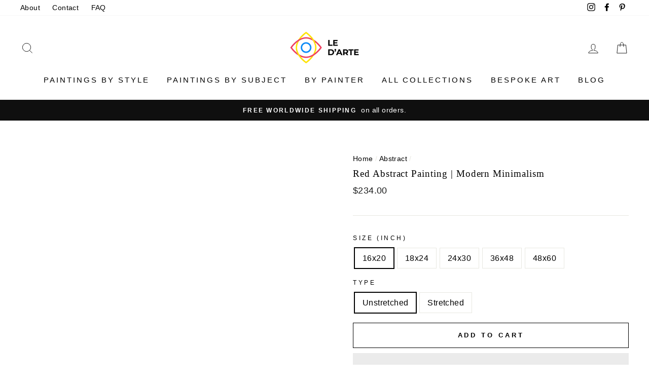

--- FILE ---
content_type: text/javascript
request_url: https://ledarte.net/cdn/shop/t/26/assets/dVXrSeLFf8dAmXab.js?v=72586744486520027451630384004
body_size: 1196
content:
var _0x4ba1=["dispatchEvent","img.lazy2","indexOf","href","remove","mobstyle","script","DOMContentLoaded2","stylesheet","getElementsByTagName","1511235Ftbiqt","appendChild","mousemove","innerHTML","addEventListener","lazybg","2676599VViLgb","https://cdn.shopify.com/s/files/1/0019/3091/9981/t/21/assets/theme.scss.css","cart","ks_load","2034DAYRuW","src","https://cdn.shopify.com/shopifycloud/shopify/assets/shopify_pay/storefront-b61f50798075db890698930c4405673937fe89353f7fea7be88b5ce16a9c0af8.js","status","GET","lazyloaded","928013YfndBi","classList","open","1343831FkwlwT","1350024CDWQlu","dataset","setAttribute","createElement","onload","205337gUdmHD","head","mobsrc","DOMContentLoaded",".lazybg","length","Yes-optimization","location","platform","log","responseText","forEach","Linux x86_64","style","No-optimization","onreadystatechange","type","querySelectorAll","checkout","5HfrZeZ","body"],_0x4257=function(_0xf76a4d,_0x250b33){_0xf76a4d=_0xf76a4d-227;var _0x4ba196=_0x4ba1[_0xf76a4d];return _0x4ba196},_0x26c2e1=_0x4257;(function(_0x1d11b5,_0x4e06ea){for(var _0x44c86e=_0x4257;;)try{var _0x332480=parseInt(_0x44c86e(272))+parseInt(_0x44c86e(268))+parseInt(_0x44c86e(252))+-parseInt(_0x44c86e(240))*-parseInt(_0x44c86e(277))+-parseInt(_0x44c86e(262))+-parseInt(_0x44c86e(271))+-parseInt(_0x44c86e(258));if(_0x332480===_0x4e06ea)break;_0x1d11b5.push(_0x1d11b5.shift())}catch{_0x1d11b5.push(_0x1d11b5.shift())}})(_0x4ba1,793493);var windowWidth,lazyImages,lazyBackground,lazyIframe,lazyScripts,navigator_platform,lazyLoadedJS,lazybg,xmlhttp,src,s,i,j,flag;function ks_init(){flag&&(flag=0,lazyLoadImg(),lazyLoadBackground(),lazyLoadIframe(),load_all_js())}function lazyLoadImg(){var _0x393fde=_0x4257;lazyImages[_0x393fde(232)](function(_0x146918){var _0x133f93=_0x393fde;(src=windowWidth<600?_0x146918[_0x133f93(273)][_0x133f93(279)]===void 0?_0x146918.dataset[_0x133f93(263)]:_0x146918[_0x133f93(273)][_0x133f93(279)]:_0x146918.dataset.src)!==null&&(_0x146918[_0x133f93(263)]=src),_0x146918[_0x133f93(269)][_0x133f93(246)]("lazy2")})}function lazyLoadBackground(){var _0xb774bd=_0x4257;lazyBackground[_0xb774bd(232)](function(_0x2775ab){var _0x35b691=_0xb774bd;(lazybg=windowWidth<600?_0x2775ab.dataset[_0x35b691(247)]===void 0?_0x2775ab.dataset[_0x35b691(234)]:_0x2775ab[_0x35b691(273)][_0x35b691(247)]:_0x2775ab[_0x35b691(273)][_0x35b691(234)])!==null&&(_0x2775ab[_0x35b691(234)]=lazybg),_0x2775ab[_0x35b691(269)][_0x35b691(246)](_0x35b691(257))})}function lazyLoadCss2(_0x5e78bc,_0x35c5eb){var _0x2db005=_0x4257;(xmlhttp=new XMLHttpRequest)[_0x2db005(236)]=function(){var _0x4d26ac=_0x2db005;this.readyState==4&&this[_0x4d26ac(265)]==200&&(document.getElementById(_0x35c5eb).innerHTML=this[_0x4d26ac(231)])},xmlhttp[_0x2db005(270)](_0x2db005(266),_0x5e78bc,!0),xmlhttp.send()}function lazyLoadIframe(){lazyIframe.forEach(function(_0x2f17df){var _0x4aeb29=_0x4257;_0x2f17df[_0x4aeb29(263)]=_0x2f17df[_0x4aeb29(273)].src===void 0?_0x2f17df[_0x4aeb29(263)]:_0x2f17df.dataset[_0x4aeb29(263)]})}function lazyLoadScripts(){var _0x3d8ff0=_0x4257;j!=lazyScripts[_0x3d8ff0(282)]&&(lazyScripts[j].getAttribute("type")=="lazyload2"?(lazyScripts[j][_0x3d8ff0(274)](_0x3d8ff0(237),_0x3d8ff0(267)),lazyScripts[j].dataset[_0x3d8ff0(263)]!==void 0?((s=document.createElement(_0x3d8ff0(248)))[_0x3d8ff0(263)]=lazyScripts[j][_0x3d8ff0(273)][_0x3d8ff0(263)],document.body[_0x3d8ff0(253)](s),s[_0x3d8ff0(276)]=function(){j++,lazyLoadScripts()}):((s=document[_0x3d8ff0(275)](_0x3d8ff0(248))).innerHTML=lazyScripts[j][_0x3d8ff0(255)],document[_0x3d8ff0(241)].appendChild(s),j++,lazyLoadScripts())):(j++,lazyLoadScripts()))}function lazyLoadCss(_0xc4b312){var _0xb06356=_0x4257;(s=document[_0xb06356(275)]("link")).rel=_0xb06356(250),s[_0xb06356(245)]=_0xc4b312,document[_0xb06356(251)](_0xb06356(278))[0][_0xb06356(253)](s)}function lazyLoadJS(_0x2ebad2){var _0x38ba8a=_0x4257;if(lazyLoadedJS)return setTimeout(function(){lazyLoadJS(_0x2ebad2)},200),!1;lazyLoadedJS=1,(s=document[_0x38ba8a(275)](_0x38ba8a(248)))[_0x38ba8a(263)]=_0x2ebad2,s.onload=function(){lazyLoadedJS=0},document.body[_0x38ba8a(253)](s)}function load_all_js(){var _0x40eccd=_0x4257;lazyLoadCss(_0x40eccd(259)),lazyLoadCss("https://cdn.judge.me/shopify_v2.css"),window.location[_0x40eccd(245)][_0x40eccd(244)]("le-darte.myshopify.com")>-1||window[_0x40eccd(228)][_0x40eccd(245)][_0x40eccd(244)](_0x40eccd(260))>-1||window[_0x40eccd(228)].href.indexOf(_0x40eccd(239))>-1?console[_0x40eccd(230)](_0x40eccd(235)):(console[_0x40eccd(230)](_0x40eccd(227)),setTimeout(function(){var _0x39d047=_0x40eccd;const _0x16ee9b=new Event(_0x39d047(261));window[_0x39d047(242)](_0x16ee9b)},200),lazyLoadJS("https://cdn.shopify.com/shopifycloud/shopify/assets/storefront/load_feature-d8a6f1446d67009c524ed4e68648800ba9082eb75548ee28e1050331cbe7ba28.js"),lazyLoadJS(_0x40eccd(264)),lazyLoadJS("https://cdn.shopify.com/shopifycloud/shopify/assets/storefront/features-87e8399988880142f2c62771b9d8f2ff6c290b3ff745dd426eb0dfe0db9d1dae.js")),j=0,lazyScripts=document[_0x40eccd(251)]("script"),lazyLoadScripts(),setTimeout(function(){var _0x2ef3d1=_0x40eccd,_0x3d6d3b=new Event(_0x2ef3d1(249),{bubbles:!0,cancelable:!0});window[_0x2ef3d1(242)](_0x3d6d3b)},4e3),setInterval(function(){var _0x39bef3=_0x40eccd;lazyImages=document[_0x39bef3(238)](_0x39bef3(243)),lazyLoadImg(),lazyBackground=document[_0x39bef3(238)](_0x39bef3(281)),lazyLoadBackground()},2e3)}document[_0x26c2e1(256)](_0x26c2e1(280),function(){var _0x4c0879=_0x26c2e1;windowWidth=screen.width,lazyImages=document[_0x4c0879(238)]("img.lazy2"),lazyBackground=document.querySelectorAll(_0x4c0879(281)),lazyIframe=document[_0x4c0879(238)]("iframe"),lazyScripts=document[_0x4c0879(251)]("script"),navigator_platform=navigator[_0x4c0879(229)],i=0,j=0,flag=1,window[_0x4c0879(256)]("scroll",function(){ks_init()}),window[_0x4c0879(256)](_0x4c0879(254),function(){ks_init()}),window[_0x4c0879(256)]("touchstart",function(){ks_init()}),_0x4c0879(233)!=navigator_platform&&ks_init(),setTimeout(function(){ks_init()},99999)});
//# sourceMappingURL=/cdn/shop/t/26/assets/dVXrSeLFf8dAmXab.js.map?v=72586744486520027451630384004
